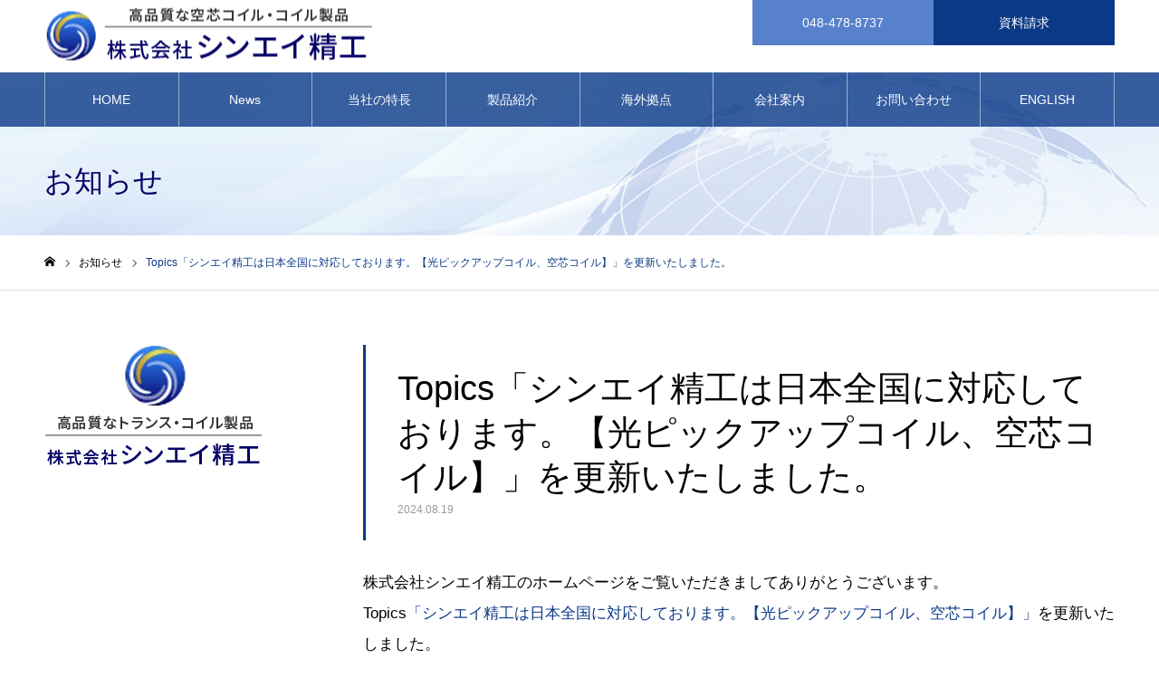

--- FILE ---
content_type: text/html; charset=UTF-8
request_url: https://www.shineiseiko.co.jp/news/topics%E3%80%8C%E3%82%B7%E3%83%B3%E3%82%A8%E3%82%A4%E7%B2%BE%E5%B7%A5%E3%81%AF%E6%97%A5%E6%9C%AC%E5%85%A8%E5%9B%BD%E3%81%AB%E5%AF%BE%E5%BF%9C%E3%81%97%E3%81%A6%E3%81%8A%E3%82%8A%E3%81%BE%E3%81%99/
body_size: 16899
content:
<!DOCTYPE html>
<html class="pc" dir="ltr" lang="ja" prefix="og: https://ogp.me/ns#">
<head>
<meta charset="UTF-8">
<!--[if IE]><meta http-equiv="X-UA-Compatible" content="IE=edge"><![endif]-->
<meta name="viewport" content="width=device-width">
<meta name="format-detection" content="telephone=no">
<meta name="description" content="株式会社シンエイ精工のホームページをご覧いただきましてありがとうございます。Topics「シンエイ精工は日本全国に対応しております。【光ピックアップコイル、空芯コイル】」を更新いたしました。是非ご覧ください。">
<link rel="pingback" href="https://www.shineiseiko.co.jp/xmlrpc.php">
<title>Topics「シンエイ精工は日本全国に対応しております。【光ピックアップコイル、空芯コイル】」を更新いたしました。 | 高品質な空芯コイル・コイル製品はシンエイ精工にお任せください</title>

		<!-- All in One SEO 4.9.3 - aioseo.com -->
	<meta name="description" content="高品質な空芯コイル・コイル製品の様々なご要望にお応えします。株式会社シンエイ精工は埼玉県新座市に本社を構え、日本・中国・ベトナム・タイなどアジアの生産拠点にて「空芯コイル」「空芯連コイル」「ボビン巻コイル」「FPCコイルAssy」「光ピックアップコイル」「VCMコイル」「リニアモーターAssy」「コア巻コイル」等のコイル製品の製造を行なっております。設計から製造まで長年培ってきた確かな技術で高品質かつ、コストパフォーマンスの高い製品をご提供いたします。" />
	<meta name="robots" content="max-image-preview:large" />
	<link rel="canonical" href="https://www.shineiseiko.co.jp/news/topics%e3%80%8c%e3%82%b7%e3%83%b3%e3%82%a8%e3%82%a4%e7%b2%be%e5%b7%a5%e3%81%af%e6%97%a5%e6%9c%ac%e5%85%a8%e5%9b%bd%e3%81%ab%e5%af%be%e5%bf%9c%e3%81%97%e3%81%a6%e3%81%8a%e3%82%8a%e3%81%be%e3%81%99/" />
	<meta name="generator" content="All in One SEO (AIOSEO) 4.9.3" />
		<meta property="og:locale" content="ja_JP" />
		<meta property="og:site_name" content="高品質な空芯コイル・コイル製品はシンエイ精工にお任せください | 高品質な空芯コイル・コイル製品の様々なご要望にお応えします。株式会社シンエイ精工は埼玉県新座市に本社を構え、日本・中国・ベトナム・タイなどアジアの生産拠点にて「空芯コイル」「空芯連コイル」「ボビン巻コイル」「FPCコイルAssy」「光ピックアップコイル」「VCMコイル」「リニアモーターAssy」「コア巻コイル」等のコイル製品の製造を行なっております。設計から製造まで長年培ってきた確かな技術で高品質かつ、コストパフォーマンスの高い製品をご提供いたします。" />
		<meta property="og:type" content="article" />
		<meta property="og:title" content="Topics「シンエイ精工は日本全国に対応しております。【光ピックアップコイル、空芯コイル】」を更新いたしました。 | 高品質な空芯コイル・コイル製品はシンエイ精工にお任せください" />
		<meta property="og:description" content="高品質な空芯コイル・コイル製品の様々なご要望にお応えします。株式会社シンエイ精工は埼玉県新座市に本社を構え、日本・中国・ベトナム・タイなどアジアの生産拠点にて「空芯コイル」「空芯連コイル」「ボビン巻コイル」「FPCコイルAssy」「光ピックアップコイル」「VCMコイル」「リニアモーターAssy」「コア巻コイル」等のコイル製品の製造を行なっております。設計から製造まで長年培ってきた確かな技術で高品質かつ、コストパフォーマンスの高い製品をご提供いたします。" />
		<meta property="og:url" content="https://www.shineiseiko.co.jp/news/topics%e3%80%8c%e3%82%b7%e3%83%b3%e3%82%a8%e3%82%a4%e7%b2%be%e5%b7%a5%e3%81%af%e6%97%a5%e6%9c%ac%e5%85%a8%e5%9b%bd%e3%81%ab%e5%af%be%e5%bf%9c%e3%81%97%e3%81%a6%e3%81%8a%e3%82%8a%e3%81%be%e3%81%99/" />
		<meta property="article:published_time" content="2024-08-19T02:13:45+00:00" />
		<meta property="article:modified_time" content="2024-08-19T04:44:12+00:00" />
		<meta name="twitter:card" content="summary_large_image" />
		<meta name="twitter:title" content="Topics「シンエイ精工は日本全国に対応しております。【光ピックアップコイル、空芯コイル】」を更新いたしました。 | 高品質な空芯コイル・コイル製品はシンエイ精工にお任せください" />
		<meta name="twitter:description" content="高品質な空芯コイル・コイル製品の様々なご要望にお応えします。株式会社シンエイ精工は埼玉県新座市に本社を構え、日本・中国・ベトナム・タイなどアジアの生産拠点にて「空芯コイル」「空芯連コイル」「ボビン巻コイル」「FPCコイルAssy」「光ピックアップコイル」「VCMコイル」「リニアモーターAssy」「コア巻コイル」等のコイル製品の製造を行なっております。設計から製造まで長年培ってきた確かな技術で高品質かつ、コストパフォーマンスの高い製品をご提供いたします。" />
		<script type="application/ld+json" class="aioseo-schema">
			{"@context":"https:\/\/schema.org","@graph":[{"@type":"BreadcrumbList","@id":"https:\/\/www.shineiseiko.co.jp\/news\/topics%e3%80%8c%e3%82%b7%e3%83%b3%e3%82%a8%e3%82%a4%e7%b2%be%e5%b7%a5%e3%81%af%e6%97%a5%e6%9c%ac%e5%85%a8%e5%9b%bd%e3%81%ab%e5%af%be%e5%bf%9c%e3%81%97%e3%81%a6%e3%81%8a%e3%82%8a%e3%81%be%e3%81%99\/#breadcrumblist","itemListElement":[{"@type":"ListItem","@id":"https:\/\/www.shineiseiko.co.jp#listItem","position":1,"name":"\u30db\u30fc\u30e0","item":"https:\/\/www.shineiseiko.co.jp","nextItem":{"@type":"ListItem","@id":"https:\/\/www.shineiseiko.co.jp\/news\/#listItem","name":"\u304a\u77e5\u3089\u305b"}},{"@type":"ListItem","@id":"https:\/\/www.shineiseiko.co.jp\/news\/#listItem","position":2,"name":"\u304a\u77e5\u3089\u305b","item":"https:\/\/www.shineiseiko.co.jp\/news\/","nextItem":{"@type":"ListItem","@id":"https:\/\/www.shineiseiko.co.jp\/news\/topics%e3%80%8c%e3%82%b7%e3%83%b3%e3%82%a8%e3%82%a4%e7%b2%be%e5%b7%a5%e3%81%af%e6%97%a5%e6%9c%ac%e5%85%a8%e5%9b%bd%e3%81%ab%e5%af%be%e5%bf%9c%e3%81%97%e3%81%a6%e3%81%8a%e3%82%8a%e3%81%be%e3%81%99\/#listItem","name":"Topics\u300c\u30b7\u30f3\u30a8\u30a4\u7cbe\u5de5\u306f\u65e5\u672c\u5168\u56fd\u306b\u5bfe\u5fdc\u3057\u3066\u304a\u308a\u307e\u3059\u3002\u3010\u5149\u30d4\u30c3\u30af\u30a2\u30c3\u30d7\u30b3\u30a4\u30eb\u3001\u7a7a\u82af\u30b3\u30a4\u30eb\u3011\u300d\u3092\u66f4\u65b0\u3044\u305f\u3057\u307e\u3057\u305f\u3002"},"previousItem":{"@type":"ListItem","@id":"https:\/\/www.shineiseiko.co.jp#listItem","name":"\u30db\u30fc\u30e0"}},{"@type":"ListItem","@id":"https:\/\/www.shineiseiko.co.jp\/news\/topics%e3%80%8c%e3%82%b7%e3%83%b3%e3%82%a8%e3%82%a4%e7%b2%be%e5%b7%a5%e3%81%af%e6%97%a5%e6%9c%ac%e5%85%a8%e5%9b%bd%e3%81%ab%e5%af%be%e5%bf%9c%e3%81%97%e3%81%a6%e3%81%8a%e3%82%8a%e3%81%be%e3%81%99\/#listItem","position":3,"name":"Topics\u300c\u30b7\u30f3\u30a8\u30a4\u7cbe\u5de5\u306f\u65e5\u672c\u5168\u56fd\u306b\u5bfe\u5fdc\u3057\u3066\u304a\u308a\u307e\u3059\u3002\u3010\u5149\u30d4\u30c3\u30af\u30a2\u30c3\u30d7\u30b3\u30a4\u30eb\u3001\u7a7a\u82af\u30b3\u30a4\u30eb\u3011\u300d\u3092\u66f4\u65b0\u3044\u305f\u3057\u307e\u3057\u305f\u3002","previousItem":{"@type":"ListItem","@id":"https:\/\/www.shineiseiko.co.jp\/news\/#listItem","name":"\u304a\u77e5\u3089\u305b"}}]},{"@type":"Organization","@id":"https:\/\/www.shineiseiko.co.jp\/#organization","name":"\u9ad8\u54c1\u8cea\u306a\u7a7a\u82af\u30b3\u30a4\u30eb\u30fb\u30b3\u30a4\u30eb\u88fd\u54c1\u306f\u30b7\u30f3\u30a8\u30a4\u7cbe\u5de5\u306b\u304a\u4efb\u305b\u304f\u3060\u3055\u3044","description":"\u9ad8\u54c1\u8cea\u306a\u7a7a\u82af\u30b3\u30a4\u30eb\u30fb\u30b3\u30a4\u30eb\u88fd\u54c1\u306e\u69d8\u3005\u306a\u3054\u8981\u671b\u306b\u304a\u5fdc\u3048\u3057\u307e\u3059\u3002\u682a\u5f0f\u4f1a\u793e\u30b7\u30f3\u30a8\u30a4\u7cbe\u5de5\u306f\u57fc\u7389\u770c\u65b0\u5ea7\u5e02\u306b\u672c\u793e\u3092\u69cb\u3048\u3001\u65e5\u672c\u30fb\u4e2d\u56fd\u30fb\u30d9\u30c8\u30ca\u30e0\u30fb\u30bf\u30a4\u306a\u3069\u30a2\u30b8\u30a2\u306e\u751f\u7523\u62e0\u70b9\u306b\u3066\u300c\u7a7a\u82af\u30b3\u30a4\u30eb\u300d\u300c\u7a7a\u82af\u9023\u30b3\u30a4\u30eb\u300d\u300c\u30dc\u30d3\u30f3\u5dfb\u30b3\u30a4\u30eb\u300d\u300cFPC\u30b3\u30a4\u30ebAssy\u300d\u300c\u5149\u30d4\u30c3\u30af\u30a2\u30c3\u30d7\u30b3\u30a4\u30eb\u300d\u300cVCM\u30b3\u30a4\u30eb\u300d\u300c\u30ea\u30cb\u30a2\u30e2\u30fc\u30bf\u30fcAssy\u300d\u300c\u30b3\u30a2\u5dfb\u30b3\u30a4\u30eb\u300d\u7b49\u306e\u30b3\u30a4\u30eb\u88fd\u54c1\u306e\u88fd\u9020\u3092\u884c\u306a\u3063\u3066\u304a\u308a\u307e\u3059\u3002\u8a2d\u8a08\u304b\u3089\u88fd\u9020\u307e\u3067\u9577\u5e74\u57f9\u3063\u3066\u304d\u305f\u78ba\u304b\u306a\u6280\u8853\u3067\u9ad8\u54c1\u8cea\u304b\u3064\u3001\u30b3\u30b9\u30c8\u30d1\u30d5\u30a9\u30fc\u30de\u30f3\u30b9\u306e\u9ad8\u3044\u88fd\u54c1\u3092\u3054\u63d0\u4f9b\u3044\u305f\u3057\u307e\u3059\u3002","url":"https:\/\/www.shineiseiko.co.jp\/"},{"@type":"WebPage","@id":"https:\/\/www.shineiseiko.co.jp\/news\/topics%e3%80%8c%e3%82%b7%e3%83%b3%e3%82%a8%e3%82%a4%e7%b2%be%e5%b7%a5%e3%81%af%e6%97%a5%e6%9c%ac%e5%85%a8%e5%9b%bd%e3%81%ab%e5%af%be%e5%bf%9c%e3%81%97%e3%81%a6%e3%81%8a%e3%82%8a%e3%81%be%e3%81%99\/#webpage","url":"https:\/\/www.shineiseiko.co.jp\/news\/topics%e3%80%8c%e3%82%b7%e3%83%b3%e3%82%a8%e3%82%a4%e7%b2%be%e5%b7%a5%e3%81%af%e6%97%a5%e6%9c%ac%e5%85%a8%e5%9b%bd%e3%81%ab%e5%af%be%e5%bf%9c%e3%81%97%e3%81%a6%e3%81%8a%e3%82%8a%e3%81%be%e3%81%99\/","name":"Topics\u300c\u30b7\u30f3\u30a8\u30a4\u7cbe\u5de5\u306f\u65e5\u672c\u5168\u56fd\u306b\u5bfe\u5fdc\u3057\u3066\u304a\u308a\u307e\u3059\u3002\u3010\u5149\u30d4\u30c3\u30af\u30a2\u30c3\u30d7\u30b3\u30a4\u30eb\u3001\u7a7a\u82af\u30b3\u30a4\u30eb\u3011\u300d\u3092\u66f4\u65b0\u3044\u305f\u3057\u307e\u3057\u305f\u3002 | \u9ad8\u54c1\u8cea\u306a\u7a7a\u82af\u30b3\u30a4\u30eb\u30fb\u30b3\u30a4\u30eb\u88fd\u54c1\u306f\u30b7\u30f3\u30a8\u30a4\u7cbe\u5de5\u306b\u304a\u4efb\u305b\u304f\u3060\u3055\u3044","description":"\u9ad8\u54c1\u8cea\u306a\u7a7a\u82af\u30b3\u30a4\u30eb\u30fb\u30b3\u30a4\u30eb\u88fd\u54c1\u306e\u69d8\u3005\u306a\u3054\u8981\u671b\u306b\u304a\u5fdc\u3048\u3057\u307e\u3059\u3002\u682a\u5f0f\u4f1a\u793e\u30b7\u30f3\u30a8\u30a4\u7cbe\u5de5\u306f\u57fc\u7389\u770c\u65b0\u5ea7\u5e02\u306b\u672c\u793e\u3092\u69cb\u3048\u3001\u65e5\u672c\u30fb\u4e2d\u56fd\u30fb\u30d9\u30c8\u30ca\u30e0\u30fb\u30bf\u30a4\u306a\u3069\u30a2\u30b8\u30a2\u306e\u751f\u7523\u62e0\u70b9\u306b\u3066\u300c\u7a7a\u82af\u30b3\u30a4\u30eb\u300d\u300c\u7a7a\u82af\u9023\u30b3\u30a4\u30eb\u300d\u300c\u30dc\u30d3\u30f3\u5dfb\u30b3\u30a4\u30eb\u300d\u300cFPC\u30b3\u30a4\u30ebAssy\u300d\u300c\u5149\u30d4\u30c3\u30af\u30a2\u30c3\u30d7\u30b3\u30a4\u30eb\u300d\u300cVCM\u30b3\u30a4\u30eb\u300d\u300c\u30ea\u30cb\u30a2\u30e2\u30fc\u30bf\u30fcAssy\u300d\u300c\u30b3\u30a2\u5dfb\u30b3\u30a4\u30eb\u300d\u7b49\u306e\u30b3\u30a4\u30eb\u88fd\u54c1\u306e\u88fd\u9020\u3092\u884c\u306a\u3063\u3066\u304a\u308a\u307e\u3059\u3002\u8a2d\u8a08\u304b\u3089\u88fd\u9020\u307e\u3067\u9577\u5e74\u57f9\u3063\u3066\u304d\u305f\u78ba\u304b\u306a\u6280\u8853\u3067\u9ad8\u54c1\u8cea\u304b\u3064\u3001\u30b3\u30b9\u30c8\u30d1\u30d5\u30a9\u30fc\u30de\u30f3\u30b9\u306e\u9ad8\u3044\u88fd\u54c1\u3092\u3054\u63d0\u4f9b\u3044\u305f\u3057\u307e\u3059\u3002","inLanguage":"ja","isPartOf":{"@id":"https:\/\/www.shineiseiko.co.jp\/#website"},"breadcrumb":{"@id":"https:\/\/www.shineiseiko.co.jp\/news\/topics%e3%80%8c%e3%82%b7%e3%83%b3%e3%82%a8%e3%82%a4%e7%b2%be%e5%b7%a5%e3%81%af%e6%97%a5%e6%9c%ac%e5%85%a8%e5%9b%bd%e3%81%ab%e5%af%be%e5%bf%9c%e3%81%97%e3%81%a6%e3%81%8a%e3%82%8a%e3%81%be%e3%81%99\/#breadcrumblist"},"datePublished":"2024-08-19T11:13:45+09:00","dateModified":"2024-08-19T13:44:12+09:00"},{"@type":"WebSite","@id":"https:\/\/www.shineiseiko.co.jp\/#website","url":"https:\/\/www.shineiseiko.co.jp\/","name":"\u9ad8\u54c1\u8cea\u306a\u7a7a\u82af\u30b3\u30a4\u30eb\u30fb\u30b3\u30a4\u30eb\u88fd\u54c1\u306f\u30b7\u30f3\u30a8\u30a4\u7cbe\u5de5\u306b\u304a\u4efb\u305b\u304f\u3060\u3055\u3044","description":"\u9ad8\u54c1\u8cea\u306a\u7a7a\u82af\u30b3\u30a4\u30eb\u30fb\u30b3\u30a4\u30eb\u88fd\u54c1\u306e\u69d8\u3005\u306a\u3054\u8981\u671b\u306b\u304a\u5fdc\u3048\u3057\u307e\u3059\u3002\u682a\u5f0f\u4f1a\u793e\u30b7\u30f3\u30a8\u30a4\u7cbe\u5de5\u306f\u57fc\u7389\u770c\u65b0\u5ea7\u5e02\u306b\u672c\u793e\u3092\u69cb\u3048\u3001\u65e5\u672c\u30fb\u4e2d\u56fd\u30fb\u30d9\u30c8\u30ca\u30e0\u30fb\u30bf\u30a4\u306a\u3069\u30a2\u30b8\u30a2\u306e\u751f\u7523\u62e0\u70b9\u306b\u3066\u300c\u7a7a\u82af\u30b3\u30a4\u30eb\u300d\u300c\u7a7a\u82af\u9023\u30b3\u30a4\u30eb\u300d\u300c\u30dc\u30d3\u30f3\u5dfb\u30b3\u30a4\u30eb\u300d\u300cFPC\u30b3\u30a4\u30ebAssy\u300d\u300c\u5149\u30d4\u30c3\u30af\u30a2\u30c3\u30d7\u30b3\u30a4\u30eb\u300d\u300cVCM\u30b3\u30a4\u30eb\u300d\u300c\u30ea\u30cb\u30a2\u30e2\u30fc\u30bf\u30fcAssy\u300d\u300c\u30b3\u30a2\u5dfb\u30b3\u30a4\u30eb\u300d\u7b49\u306e\u30b3\u30a4\u30eb\u88fd\u54c1\u306e\u88fd\u9020\u3092\u884c\u306a\u3063\u3066\u304a\u308a\u307e\u3059\u3002\u8a2d\u8a08\u304b\u3089\u88fd\u9020\u307e\u3067\u9577\u5e74\u57f9\u3063\u3066\u304d\u305f\u78ba\u304b\u306a\u6280\u8853\u3067\u9ad8\u54c1\u8cea\u304b\u3064\u3001\u30b3\u30b9\u30c8\u30d1\u30d5\u30a9\u30fc\u30de\u30f3\u30b9\u306e\u9ad8\u3044\u88fd\u54c1\u3092\u3054\u63d0\u4f9b\u3044\u305f\u3057\u307e\u3059\u3002","inLanguage":"ja","publisher":{"@id":"https:\/\/www.shineiseiko.co.jp\/#organization"}}]}
		</script>
		<!-- All in One SEO -->

<link rel='dns-prefetch' href='//challenges.cloudflare.com' />
<link rel='dns-prefetch' href='//www.googletagmanager.com' />
<link rel='dns-prefetch' href='//maxcdn.bootstrapcdn.com' />
<link rel="alternate" type="application/rss+xml" title="高品質な空芯コイル・コイル製品はシンエイ精工にお任せください &raquo; フィード" href="https://www.shineiseiko.co.jp/feed/" />
<link rel="alternate" type="application/rss+xml" title="高品質な空芯コイル・コイル製品はシンエイ精工にお任せください &raquo; コメントフィード" href="https://www.shineiseiko.co.jp/comments/feed/" />
<link rel="alternate" title="oEmbed (JSON)" type="application/json+oembed" href="https://www.shineiseiko.co.jp/wp-json/oembed/1.0/embed?url=https%3A%2F%2Fwww.shineiseiko.co.jp%2Fnews%2Ftopics%25e3%2580%258c%25e3%2582%25b7%25e3%2583%25b3%25e3%2582%25a8%25e3%2582%25a4%25e7%25b2%25be%25e5%25b7%25a5%25e3%2581%25af%25e6%2597%25a5%25e6%259c%25ac%25e5%2585%25a8%25e5%259b%25bd%25e3%2581%25ab%25e5%25af%25be%25e5%25bf%259c%25e3%2581%2597%25e3%2581%25a6%25e3%2581%258a%25e3%2582%258a%25e3%2581%25be%25e3%2581%2599%2F" />
<link rel="alternate" title="oEmbed (XML)" type="text/xml+oembed" href="https://www.shineiseiko.co.jp/wp-json/oembed/1.0/embed?url=https%3A%2F%2Fwww.shineiseiko.co.jp%2Fnews%2Ftopics%25e3%2580%258c%25e3%2582%25b7%25e3%2583%25b3%25e3%2582%25a8%25e3%2582%25a4%25e7%25b2%25be%25e5%25b7%25a5%25e3%2581%25af%25e6%2597%25a5%25e6%259c%25ac%25e5%2585%25a8%25e5%259b%25bd%25e3%2581%25ab%25e5%25af%25be%25e5%25bf%259c%25e3%2581%2597%25e3%2581%25a6%25e3%2581%258a%25e3%2582%258a%25e3%2581%25be%25e3%2581%2599%2F&#038;format=xml" />
<style id='wp-img-auto-sizes-contain-inline-css' type='text/css'>
img:is([sizes=auto i],[sizes^="auto," i]){contain-intrinsic-size:3000px 1500px}
/*# sourceURL=wp-img-auto-sizes-contain-inline-css */
</style>
<link rel='stylesheet' id='style-css' href='https://www.shineiseiko.co.jp/wp-content/themes/noel_tcd072/style.css?ver=1.6.2' type='text/css' media='all' />
<style id='wp-emoji-styles-inline-css' type='text/css'>

	img.wp-smiley, img.emoji {
		display: inline !important;
		border: none !important;
		box-shadow: none !important;
		height: 1em !important;
		width: 1em !important;
		margin: 0 0.07em !important;
		vertical-align: -0.1em !important;
		background: none !important;
		padding: 0 !important;
	}
/*# sourceURL=wp-emoji-styles-inline-css */
</style>
<style id='wp-block-library-inline-css' type='text/css'>
:root{--wp-block-synced-color:#7a00df;--wp-block-synced-color--rgb:122,0,223;--wp-bound-block-color:var(--wp-block-synced-color);--wp-editor-canvas-background:#ddd;--wp-admin-theme-color:#007cba;--wp-admin-theme-color--rgb:0,124,186;--wp-admin-theme-color-darker-10:#006ba1;--wp-admin-theme-color-darker-10--rgb:0,107,160.5;--wp-admin-theme-color-darker-20:#005a87;--wp-admin-theme-color-darker-20--rgb:0,90,135;--wp-admin-border-width-focus:2px}@media (min-resolution:192dpi){:root{--wp-admin-border-width-focus:1.5px}}.wp-element-button{cursor:pointer}:root .has-very-light-gray-background-color{background-color:#eee}:root .has-very-dark-gray-background-color{background-color:#313131}:root .has-very-light-gray-color{color:#eee}:root .has-very-dark-gray-color{color:#313131}:root .has-vivid-green-cyan-to-vivid-cyan-blue-gradient-background{background:linear-gradient(135deg,#00d084,#0693e3)}:root .has-purple-crush-gradient-background{background:linear-gradient(135deg,#34e2e4,#4721fb 50%,#ab1dfe)}:root .has-hazy-dawn-gradient-background{background:linear-gradient(135deg,#faaca8,#dad0ec)}:root .has-subdued-olive-gradient-background{background:linear-gradient(135deg,#fafae1,#67a671)}:root .has-atomic-cream-gradient-background{background:linear-gradient(135deg,#fdd79a,#004a59)}:root .has-nightshade-gradient-background{background:linear-gradient(135deg,#330968,#31cdcf)}:root .has-midnight-gradient-background{background:linear-gradient(135deg,#020381,#2874fc)}:root{--wp--preset--font-size--normal:16px;--wp--preset--font-size--huge:42px}.has-regular-font-size{font-size:1em}.has-larger-font-size{font-size:2.625em}.has-normal-font-size{font-size:var(--wp--preset--font-size--normal)}.has-huge-font-size{font-size:var(--wp--preset--font-size--huge)}.has-text-align-center{text-align:center}.has-text-align-left{text-align:left}.has-text-align-right{text-align:right}.has-fit-text{white-space:nowrap!important}#end-resizable-editor-section{display:none}.aligncenter{clear:both}.items-justified-left{justify-content:flex-start}.items-justified-center{justify-content:center}.items-justified-right{justify-content:flex-end}.items-justified-space-between{justify-content:space-between}.screen-reader-text{border:0;clip-path:inset(50%);height:1px;margin:-1px;overflow:hidden;padding:0;position:absolute;width:1px;word-wrap:normal!important}.screen-reader-text:focus{background-color:#ddd;clip-path:none;color:#444;display:block;font-size:1em;height:auto;left:5px;line-height:normal;padding:15px 23px 14px;text-decoration:none;top:5px;width:auto;z-index:100000}html :where(.has-border-color){border-style:solid}html :where([style*=border-top-color]){border-top-style:solid}html :where([style*=border-right-color]){border-right-style:solid}html :where([style*=border-bottom-color]){border-bottom-style:solid}html :where([style*=border-left-color]){border-left-style:solid}html :where([style*=border-width]){border-style:solid}html :where([style*=border-top-width]){border-top-style:solid}html :where([style*=border-right-width]){border-right-style:solid}html :where([style*=border-bottom-width]){border-bottom-style:solid}html :where([style*=border-left-width]){border-left-style:solid}html :where(img[class*=wp-image-]){height:auto;max-width:100%}:where(figure){margin:0 0 1em}html :where(.is-position-sticky){--wp-admin--admin-bar--position-offset:var(--wp-admin--admin-bar--height,0px)}@media screen and (max-width:600px){html :where(.is-position-sticky){--wp-admin--admin-bar--position-offset:0px}}

/*# sourceURL=wp-block-library-inline-css */
</style><style id='global-styles-inline-css' type='text/css'>
:root{--wp--preset--aspect-ratio--square: 1;--wp--preset--aspect-ratio--4-3: 4/3;--wp--preset--aspect-ratio--3-4: 3/4;--wp--preset--aspect-ratio--3-2: 3/2;--wp--preset--aspect-ratio--2-3: 2/3;--wp--preset--aspect-ratio--16-9: 16/9;--wp--preset--aspect-ratio--9-16: 9/16;--wp--preset--color--black: #000000;--wp--preset--color--cyan-bluish-gray: #abb8c3;--wp--preset--color--white: #ffffff;--wp--preset--color--pale-pink: #f78da7;--wp--preset--color--vivid-red: #cf2e2e;--wp--preset--color--luminous-vivid-orange: #ff6900;--wp--preset--color--luminous-vivid-amber: #fcb900;--wp--preset--color--light-green-cyan: #7bdcb5;--wp--preset--color--vivid-green-cyan: #00d084;--wp--preset--color--pale-cyan-blue: #8ed1fc;--wp--preset--color--vivid-cyan-blue: #0693e3;--wp--preset--color--vivid-purple: #9b51e0;--wp--preset--gradient--vivid-cyan-blue-to-vivid-purple: linear-gradient(135deg,rgb(6,147,227) 0%,rgb(155,81,224) 100%);--wp--preset--gradient--light-green-cyan-to-vivid-green-cyan: linear-gradient(135deg,rgb(122,220,180) 0%,rgb(0,208,130) 100%);--wp--preset--gradient--luminous-vivid-amber-to-luminous-vivid-orange: linear-gradient(135deg,rgb(252,185,0) 0%,rgb(255,105,0) 100%);--wp--preset--gradient--luminous-vivid-orange-to-vivid-red: linear-gradient(135deg,rgb(255,105,0) 0%,rgb(207,46,46) 100%);--wp--preset--gradient--very-light-gray-to-cyan-bluish-gray: linear-gradient(135deg,rgb(238,238,238) 0%,rgb(169,184,195) 100%);--wp--preset--gradient--cool-to-warm-spectrum: linear-gradient(135deg,rgb(74,234,220) 0%,rgb(151,120,209) 20%,rgb(207,42,186) 40%,rgb(238,44,130) 60%,rgb(251,105,98) 80%,rgb(254,248,76) 100%);--wp--preset--gradient--blush-light-purple: linear-gradient(135deg,rgb(255,206,236) 0%,rgb(152,150,240) 100%);--wp--preset--gradient--blush-bordeaux: linear-gradient(135deg,rgb(254,205,165) 0%,rgb(254,45,45) 50%,rgb(107,0,62) 100%);--wp--preset--gradient--luminous-dusk: linear-gradient(135deg,rgb(255,203,112) 0%,rgb(199,81,192) 50%,rgb(65,88,208) 100%);--wp--preset--gradient--pale-ocean: linear-gradient(135deg,rgb(255,245,203) 0%,rgb(182,227,212) 50%,rgb(51,167,181) 100%);--wp--preset--gradient--electric-grass: linear-gradient(135deg,rgb(202,248,128) 0%,rgb(113,206,126) 100%);--wp--preset--gradient--midnight: linear-gradient(135deg,rgb(2,3,129) 0%,rgb(40,116,252) 100%);--wp--preset--font-size--small: 13px;--wp--preset--font-size--medium: 20px;--wp--preset--font-size--large: 36px;--wp--preset--font-size--x-large: 42px;--wp--preset--spacing--20: 0.44rem;--wp--preset--spacing--30: 0.67rem;--wp--preset--spacing--40: 1rem;--wp--preset--spacing--50: 1.5rem;--wp--preset--spacing--60: 2.25rem;--wp--preset--spacing--70: 3.38rem;--wp--preset--spacing--80: 5.06rem;--wp--preset--shadow--natural: 6px 6px 9px rgba(0, 0, 0, 0.2);--wp--preset--shadow--deep: 12px 12px 50px rgba(0, 0, 0, 0.4);--wp--preset--shadow--sharp: 6px 6px 0px rgba(0, 0, 0, 0.2);--wp--preset--shadow--outlined: 6px 6px 0px -3px rgb(255, 255, 255), 6px 6px rgb(0, 0, 0);--wp--preset--shadow--crisp: 6px 6px 0px rgb(0, 0, 0);}:where(.is-layout-flex){gap: 0.5em;}:where(.is-layout-grid){gap: 0.5em;}body .is-layout-flex{display: flex;}.is-layout-flex{flex-wrap: wrap;align-items: center;}.is-layout-flex > :is(*, div){margin: 0;}body .is-layout-grid{display: grid;}.is-layout-grid > :is(*, div){margin: 0;}:where(.wp-block-columns.is-layout-flex){gap: 2em;}:where(.wp-block-columns.is-layout-grid){gap: 2em;}:where(.wp-block-post-template.is-layout-flex){gap: 1.25em;}:where(.wp-block-post-template.is-layout-grid){gap: 1.25em;}.has-black-color{color: var(--wp--preset--color--black) !important;}.has-cyan-bluish-gray-color{color: var(--wp--preset--color--cyan-bluish-gray) !important;}.has-white-color{color: var(--wp--preset--color--white) !important;}.has-pale-pink-color{color: var(--wp--preset--color--pale-pink) !important;}.has-vivid-red-color{color: var(--wp--preset--color--vivid-red) !important;}.has-luminous-vivid-orange-color{color: var(--wp--preset--color--luminous-vivid-orange) !important;}.has-luminous-vivid-amber-color{color: var(--wp--preset--color--luminous-vivid-amber) !important;}.has-light-green-cyan-color{color: var(--wp--preset--color--light-green-cyan) !important;}.has-vivid-green-cyan-color{color: var(--wp--preset--color--vivid-green-cyan) !important;}.has-pale-cyan-blue-color{color: var(--wp--preset--color--pale-cyan-blue) !important;}.has-vivid-cyan-blue-color{color: var(--wp--preset--color--vivid-cyan-blue) !important;}.has-vivid-purple-color{color: var(--wp--preset--color--vivid-purple) !important;}.has-black-background-color{background-color: var(--wp--preset--color--black) !important;}.has-cyan-bluish-gray-background-color{background-color: var(--wp--preset--color--cyan-bluish-gray) !important;}.has-white-background-color{background-color: var(--wp--preset--color--white) !important;}.has-pale-pink-background-color{background-color: var(--wp--preset--color--pale-pink) !important;}.has-vivid-red-background-color{background-color: var(--wp--preset--color--vivid-red) !important;}.has-luminous-vivid-orange-background-color{background-color: var(--wp--preset--color--luminous-vivid-orange) !important;}.has-luminous-vivid-amber-background-color{background-color: var(--wp--preset--color--luminous-vivid-amber) !important;}.has-light-green-cyan-background-color{background-color: var(--wp--preset--color--light-green-cyan) !important;}.has-vivid-green-cyan-background-color{background-color: var(--wp--preset--color--vivid-green-cyan) !important;}.has-pale-cyan-blue-background-color{background-color: var(--wp--preset--color--pale-cyan-blue) !important;}.has-vivid-cyan-blue-background-color{background-color: var(--wp--preset--color--vivid-cyan-blue) !important;}.has-vivid-purple-background-color{background-color: var(--wp--preset--color--vivid-purple) !important;}.has-black-border-color{border-color: var(--wp--preset--color--black) !important;}.has-cyan-bluish-gray-border-color{border-color: var(--wp--preset--color--cyan-bluish-gray) !important;}.has-white-border-color{border-color: var(--wp--preset--color--white) !important;}.has-pale-pink-border-color{border-color: var(--wp--preset--color--pale-pink) !important;}.has-vivid-red-border-color{border-color: var(--wp--preset--color--vivid-red) !important;}.has-luminous-vivid-orange-border-color{border-color: var(--wp--preset--color--luminous-vivid-orange) !important;}.has-luminous-vivid-amber-border-color{border-color: var(--wp--preset--color--luminous-vivid-amber) !important;}.has-light-green-cyan-border-color{border-color: var(--wp--preset--color--light-green-cyan) !important;}.has-vivid-green-cyan-border-color{border-color: var(--wp--preset--color--vivid-green-cyan) !important;}.has-pale-cyan-blue-border-color{border-color: var(--wp--preset--color--pale-cyan-blue) !important;}.has-vivid-cyan-blue-border-color{border-color: var(--wp--preset--color--vivid-cyan-blue) !important;}.has-vivid-purple-border-color{border-color: var(--wp--preset--color--vivid-purple) !important;}.has-vivid-cyan-blue-to-vivid-purple-gradient-background{background: var(--wp--preset--gradient--vivid-cyan-blue-to-vivid-purple) !important;}.has-light-green-cyan-to-vivid-green-cyan-gradient-background{background: var(--wp--preset--gradient--light-green-cyan-to-vivid-green-cyan) !important;}.has-luminous-vivid-amber-to-luminous-vivid-orange-gradient-background{background: var(--wp--preset--gradient--luminous-vivid-amber-to-luminous-vivid-orange) !important;}.has-luminous-vivid-orange-to-vivid-red-gradient-background{background: var(--wp--preset--gradient--luminous-vivid-orange-to-vivid-red) !important;}.has-very-light-gray-to-cyan-bluish-gray-gradient-background{background: var(--wp--preset--gradient--very-light-gray-to-cyan-bluish-gray) !important;}.has-cool-to-warm-spectrum-gradient-background{background: var(--wp--preset--gradient--cool-to-warm-spectrum) !important;}.has-blush-light-purple-gradient-background{background: var(--wp--preset--gradient--blush-light-purple) !important;}.has-blush-bordeaux-gradient-background{background: var(--wp--preset--gradient--blush-bordeaux) !important;}.has-luminous-dusk-gradient-background{background: var(--wp--preset--gradient--luminous-dusk) !important;}.has-pale-ocean-gradient-background{background: var(--wp--preset--gradient--pale-ocean) !important;}.has-electric-grass-gradient-background{background: var(--wp--preset--gradient--electric-grass) !important;}.has-midnight-gradient-background{background: var(--wp--preset--gradient--midnight) !important;}.has-small-font-size{font-size: var(--wp--preset--font-size--small) !important;}.has-medium-font-size{font-size: var(--wp--preset--font-size--medium) !important;}.has-large-font-size{font-size: var(--wp--preset--font-size--large) !important;}.has-x-large-font-size{font-size: var(--wp--preset--font-size--x-large) !important;}
/*# sourceURL=global-styles-inline-css */
</style>

<style id='classic-theme-styles-inline-css' type='text/css'>
/*! This file is auto-generated */
.wp-block-button__link{color:#fff;background-color:#32373c;border-radius:9999px;box-shadow:none;text-decoration:none;padding:calc(.667em + 2px) calc(1.333em + 2px);font-size:1.125em}.wp-block-file__button{background:#32373c;color:#fff;text-decoration:none}
/*# sourceURL=/wp-includes/css/classic-themes.min.css */
</style>
<link rel='stylesheet' id='contact-form-7-css' href='https://www.shineiseiko.co.jp/wp-content/plugins/contact-form-7/includes/css/styles.css?ver=6.1.4' type='text/css' media='all' />
<link rel='stylesheet' id='tz-load-font-awesome-css' href='https://maxcdn.bootstrapcdn.com/font-awesome/4.7.0/css/font-awesome.min.css?ver=6.9' type='text/css' media='all' />
<script type="text/javascript" src="https://www.shineiseiko.co.jp/wp-includes/js/jquery/jquery.min.js?ver=3.7.1" id="jquery-core-js"></script>
<script type="text/javascript" src="https://www.shineiseiko.co.jp/wp-includes/js/jquery/jquery-migrate.min.js?ver=3.4.1" id="jquery-migrate-js"></script>

<!-- Site Kit によって追加された Google タグ（gtag.js）スニペット -->
<!-- Google アナリティクス スニペット (Site Kit が追加) -->
<script type="text/javascript" src="https://www.googletagmanager.com/gtag/js?id=G-6DZ012X5W5" id="google_gtagjs-js" async></script>
<script type="text/javascript" id="google_gtagjs-js-after">
/* <![CDATA[ */
window.dataLayer = window.dataLayer || [];function gtag(){dataLayer.push(arguments);}
gtag("set","linker",{"domains":["www.shineiseiko.co.jp"]});
gtag("js", new Date());
gtag("set", "developer_id.dZTNiMT", true);
gtag("config", "G-6DZ012X5W5");
//# sourceURL=google_gtagjs-js-after
/* ]]> */
</script>
<link rel="https://api.w.org/" href="https://www.shineiseiko.co.jp/wp-json/" /><link rel='shortlink' href='https://www.shineiseiko.co.jp/?p=357' />
<meta name="generator" content="Site Kit by Google 1.170.0" /><style>.stt-icon {height: 60px;width: 60px;line-height: 60px;text-align: center;cursor: pointer;background-color: #5681cb!important;border-radius: 40px;color: #ffffff!important;}.stt-icon:hover {background-color: #040166!important;color: #ffffff!important;}#tipu_wrapper {right: 0%;}#tipu_wrapper { margin: 10px; max-width: 180px; max-height: 175px; position: fixed; bottom: 0%; z-index: 99999; display: block; } #stt_container { display: none; } #smoothup { display: none; }</style>
<link rel="stylesheet" href="https://www.shineiseiko.co.jp/wp-content/themes/noel_tcd072/css/design-plus.css?ver=1.6.2">
<link rel="stylesheet" href="https://www.shineiseiko.co.jp/wp-content/themes/noel_tcd072/css/sns-botton.css?ver=1.6.2">
<link rel="stylesheet" media="screen and (max-width:1250px)" href="https://www.shineiseiko.co.jp/wp-content/themes/noel_tcd072/css/responsive.css?ver=1.6.2">
<link rel="stylesheet" media="screen and (max-width:1250px)" href="https://www.shineiseiko.co.jp/wp-content/themes/noel_tcd072/css/footer-bar.css?ver=1.6.2">

<script src="https://www.shineiseiko.co.jp/wp-content/themes/noel_tcd072/js/jquery.easing.1.4.js?ver=1.6.2"></script>
<script src="https://www.shineiseiko.co.jp/wp-content/themes/noel_tcd072/js/jscript.js?ver=1.6.2"></script>
<script src="https://www.shineiseiko.co.jp/wp-content/themes/noel_tcd072/js/comment.js?ver=1.6.2"></script>


<link rel="stylesheet" href="https://www.shineiseiko.co.jp/wp-content/themes/noel_tcd072/js/perfect-scrollbar.css?ver=1.6.2">
<script src="https://www.shineiseiko.co.jp/wp-content/themes/noel_tcd072/js/perfect-scrollbar.min.js?ver=1.6.2"></script>

<script src="https://www.shineiseiko.co.jp/wp-content/themes/noel_tcd072/js/jquery.cookie.js?ver=1.6.2"></script>

<script src="https://www.shineiseiko.co.jp/wp-content/themes/noel_tcd072/js/header_fix.js?ver=1.6.2"></script>
<script src="https://www.shineiseiko.co.jp/wp-content/themes/noel_tcd072/js/header_fix_mobile.js?ver=1.6.2"></script>

<style type="text/css">

body, input, textarea { font-family: Arial, "Hiragino Kaku Gothic ProN", "ヒラギノ角ゴ ProN W3", "メイリオ", Meiryo, sans-serif; }

.rich_font, .p-vertical { font-family: Arial, "Hiragino Kaku Gothic ProN", "ヒラギノ角ゴ ProN W3", "メイリオ", Meiryo, sans-serif; }

.rich_font_type1 { font-family: Arial, "Hiragino Kaku Gothic ProN", "ヒラギノ角ゴ ProN W3", "メイリオ", Meiryo, sans-serif; }
.rich_font_type2 { font-family: "Hiragino Sans", "ヒラギノ角ゴ ProN", "Hiragino Kaku Gothic ProN", "游ゴシック", YuGothic, "メイリオ", Meiryo, sans-serif; font-weight:500; }
.rich_font_type3 { font-family: "Times New Roman" , "游明朝" , "Yu Mincho" , "游明朝体" , "YuMincho" , "ヒラギノ明朝 Pro W3" , "Hiragino Mincho Pro" , "HiraMinProN-W3" , "HGS明朝E" , "ＭＳ Ｐ明朝" , "MS PMincho" , serif; font-weight:500; }

.post_content, #next_prev_post { font-family: Arial, "Hiragino Kaku Gothic ProN", "ヒラギノ角ゴ ProN W3", "メイリオ", Meiryo, sans-serif; }

.home #header_top { background:rgba(255,255,255,1); }
#header_top { background:rgba(255,255,255,1); }
#header_logo a { color:#0b3987; }
.pc #global_menu { background:rgba(11,57,135,0.8); }
.pc #global_menu > ul { border-left:1px solid rgba(255,255,255,0.5); }
.pc #global_menu > ul > li { border-right:1px solid rgba(255,255,255,0.5); }
.pc #global_menu > ul > li > a, .pc #global_menu ul ul li.menu-item-has-children > a:before { color:#ffffff; }
.pc #global_menu > ul > li > a:after { background:#5781cb; }
.pc #global_menu ul ul a { color:#ffffff; background:#000000; }
.pc #global_menu ul ul a:hover { background:#5781cb; }
.pc .header_fix #global_menu { background:rgba(11,57,135,0.8); }
.pc .header_fix #global_menu > ul { border-left:1px solid rgba(255,255,255,0.5); }
.pc .header_fix #global_menu > ul > li { border-right:1px solid rgba(255,255,255,0.5); }
.mobile #mobile_menu { background:#0b3987; }
.mobile #global_menu a { color:#ffffff; background:#0b3987; border-bottom:1px solid #ffffff; }
.mobile #global_menu li li a { background:#222222; }
.mobile #global_menu a:hover, #mobile_menu .close_button:hover, #mobile_menu #global_menu .child_menu_button:hover { color:#ffffff; background:#5781cb; }
.megamenu_clinic_list1 { border-color:#dddddd; background:#ffffff; }
.megamenu_clinic_list1 a { background:#ffffff; }
.megamenu_clinic_list1 ol, .megamenu_clinic_list1 li { border-color:#dddddd; }
.megamenu_clinic_list1 .title { color:#ff4b54; }
.megamenu_clinic_list2 { border-color:#dddddd; background:#ffffff; }
.megamenu_clinic_list2 a { background:#ffffff; }
.megamenu_clinic_list2_inner, .megamenu_clinic_list2 ol, .megamenu_clinic_list2 li { border-color:#dddddd; }
.megamenu_clinic_list2 .headline, .megamenu_clinic_list2 .title { color:#ff4b54; }
.megamenu_clinic_list2 .link_button a { color:#FFFFFF; background:#222222; }
.megamenu_clinic_list2 .link_button a:hover { color:#FFFFFF; background:#f45963; }
.megamenu_campaign_list { background:#f4f4f5; }
.megamenu_campaign_list .post_list_area, .megamenu_campaign_list .menu_area a:hover, .megamenu_campaign_list .menu_area li.active a { background:#ffffff; }
.megamenu_campaign_list .menu_area a { background:#ff474f; }
.megamenu_campaign_list .menu_area a:hover, .megamenu_campaign_list .menu_area li.active a { color:#ff474f; }
.pc .header_fix #header_top { background:rgba(255,255,255,0.8); }
.header_fix #header_logo a { color:#0b3987 !important; }
#header_button .button1 a, #footer_button .button1 a { color:#FFFFFF; background:#5781cb; }
#header_button .button1 a:hover, #footer_button .button1 a:hover { color:#FFFFFF; background:#000000; }
#header_button .button2 a, #footer_button .button2 a { color:#FFFFFF; background:#0b3987; }
#header_button .button2 a:hover, #footer_button .button2 a:hover { color:#FFFFFF; background:#000000; }
#footer_info_content1 .button a { color:#FFFFFF; background:#0b3987; }
#footer_info_content1 .button a:hover { color:#FFFFFF; background:#5781cb; }
#footer_info_content2 .button a { color:#FFFFFF; background:#0b3987; }
#footer_info_content2 .button a:hover { color:#FFFFFF; background:#5781cb; }
#footer_banner .title { color:#000000; font-size:20px; }
#footer_menu_area, #footer_menu_area a, #footer_menu .footer_headline a:before { color:#000000; }
#footer_menu_area .footer_headline a { color:#f95660; }
#footer_menu_area a:hover, #footer_menu .footer_headline a:hover:before { color:#f95660; }
#footer_bottom, #footer_bottom a { color:#FFFFFF; }
@media screen and (max-width:950px) {
  #footer_banner .title { font-size:16px; }
}
body.single #main_col { font-size:16px; }
#page_header_catch .title { font-size:32px; color:#040166; }
#post_title_area .title { font-size:38px; }
#recent_news .headline { font-size:20px; color:#0b3987; }
@media screen and (max-width:950px) {
  body.single #main_col { font-size:13px; }
  #page_header_catch .title { font-size:20px; }
  #post_title_area .title { font-size:20px; }
  #recent_news .headline { font-size:16px; }
}

.author_profile a.avatar img, .animate_image img, .animate_background .image {
  width:100%; height:auto;
  -webkit-transition: transform  0.75s ease;
  transition: transform  0.75s ease;
}
.author_profile a.avatar:hover img, .animate_image:hover img, .animate_background:hover .image, #index_staff_slider a:hover img {
  -webkit-transform: scale(1.2);
  transform: scale(1.2);
}




a { color:#000; }

#bread_crumb li.last span, #comment_headline, .tcd_category_list a:hover, .tcd_category_list .child_menu_button:hover, .side_headline, #faq_category li a:hover, #faq_category li.active a, #archive_service .bottom_area .sub_category li a:hover,
  #side_service_category_list a:hover, #side_service_category_list li.active > a, #side_faq_category_list a:hover, #side_faq_category_list li.active a, #side_staff_list a:hover, #side_staff_list li.active a, .cf_data_list li a:hover,
    #side_campaign_category_list a:hover, #side_campaign_category_list li.active a, #side_clinic_list a:hover, #side_clinic_list li.active a
{ color: #0b3987; }

#page_header .tab, #return_top a, #comment_tab li a:hover, #comment_tab li.active a, #comment_header #comment_closed p, #submit_comment:hover, #cancel_comment_reply a:hover, #p_readmore .button:hover,
  #wp-calendar td a:hover, #post_pagination p, #post_pagination a:hover, .page_navi span.current, .page_navi a:hover, .c-pw__btn:hover
{ background-color: #0b3987; }

#guest_info input:focus, #comment_textarea textarea:focus, .c-pw__box-input:focus
{ border-color: #0b3987; }

#comment_tab li.active a:after, #comment_header #comment_closed p:after
{ border-color:#0b3987 transparent transparent transparent; }


#header_logo a:hover, #footer a:hover, .cardlink_title a:hover, #menu_button:hover:before, #header_logo a:hover, #related_post .item a:hover, .comment a:hover, .comment_form_wrapper a:hover, #next_prev_post a:hover,
  #bread_crumb a:hover, #bread_crumb li.home a:hover:after, .author_profile a:hover, .author_profile .author_link li a:hover:before, #post_meta_bottom a:hover, #next_prev_post a:hover:before,
    #recent_news a.link:hover, #recent_news .link:hover:after, #recent_news li a:hover .title, #searchform .submit_button:hover:before, .styled_post_list1 a:hover .title_area, .styled_post_list1 a:hover .date, .p-dropdown__title:hover:after, .p-dropdown__list li a:hover
{ color: #5781cb; }
.post_content a { color: #0b3987; }
.post_content a:hover { color:#888888; }
#return_top a:hover { background-color: #5781cb; }
.frost_bg:before { background:rgba(255,255,255,0.4); }
.blur_image img { filter:blur(10px); }
#site_wrap { display:none; }
#site_loader_overlay {
  background:#ffffff;
  opacity: 1;
  position: fixed;
  top: 0px;
  left: 0px;
  width: 100%;
  height: 100%;
  width: 100vw;
  height: 100vh;
  z-index: 99999;
}
#site_loader_animation {
  width: 48px;
  height: 48px;
  font-size: 10px;
  text-indent: -9999em;
  position: fixed;
  top: 0;
  left: 0;
	right: 0;
	bottom: 0;
	margin: auto;
  border: 3px solid rgba(11,57,135,0.2);
  border-top-color: #0b3987;
  border-radius: 50%;
  -webkit-animation: loading-circle 1.1s infinite linear;
  animation: loading-circle 1.1s infinite linear;
}
@-webkit-keyframes loading-circle {
  0% { -webkit-transform: rotate(0deg); transform: rotate(0deg); }
  100% { -webkit-transform: rotate(360deg); transform: rotate(360deg); }
}
@media only screen and (max-width: 767px) {
	#site_loader_animation { width: 30px; height: 30px; }
}
@keyframes loading-circle {
  0% { -webkit-transform: rotate(0deg); transform: rotate(0deg); }
  100% { -webkit-transform: rotate(360deg); transform: rotate(360deg); }
}


/*------------------------------------------------------------
必須項目
------------------------------------------------------------*/

/*サイドコンテンツの非表示*/
@media screen and (max-width: 950px){
#side_col { display: none; }
}

/*スマホ用メニュー画像の設定*/
@media screen and (max-width: 1250px) {
        #menu_button:before {
                content: url("https://www.shineiseiko.co.jp/wp-content/uploads/2021/06/shineiseiko-sp-menu.png");
                top: 10px !important;
                width: 50px;
                height: 50px;
        }
}

/*TOPへ戻るボタンの設定*/
@media screen and (max-width: 768px){
#return_top { display: none; }
.stt-icon { margin-bottom: 50px; }
}
@media screen and (min-width: 769px){
.stt-icon { display: none; }
}

/*------------------------------------------------------------
文字サイズに関する指定
------------------------------------------------------------*/
/*下層文字サイズ*/
.post_content p,
.post_content td, 
.post_content th,
.post_content li {
    font-size: 17px;
    line-height: 2;
    //margin: 0 0 1em 0;
    }

/*フッター文字サイズ*/
#footer_company .desc,
.footer_info_content .desc {
    font-size: 16px  !important;
}

/*SU サービスのタイトルサイズ設定*/
.su-service-title {
    font-size: 1.5em !important;
    line-height: 1.4em  !important;
}
.su-service {
    margin: 0 0 1.1em  !important;
}

/*h見出しの配色設定*/
.style2a,
.style4a
    {
    border-color: #040166;
    }
.style5a {
    border: none;
    background: #e1e7ff;
}
.style5b
    {
    background: #040166;
    font-size: 1.5em !important;
    }

/*h見出しの上辺マージンの調整*/
.style2a, .style2b,
.style3a, .style3b,
.style4a, .style4b,
.style5a, .style5b
    { margin: 50px 0 20px !important; }

/*キャンペーンページのコンテンツ一覧の見出しカラー*/
article#article h3.headline {
    color: #555555 !important;
    background: #fff2f7 !important;
    border-color: #ffa5d3 !important;
}
/*ニュース一覧　日付カラー*/
#news_archive .date {
    color: #3350BB !important;
}


/*
■■■■■■■■■■■■■■■■■■■■■■■■■■■■■■■■
トップページの調整
■■■■■■■■■■■■■■■■■■■■■■■■■■■■■■■■
*/


/*------------------------------------------------------------
6マスに関する指定
index_clinic
------------------------------------------------------------*/
div#index_clinic.index_content .index_cb_catch {
    padding: 0px 0 35px;
}
#index_clinic .desc {
    text-align: left;
}
#index_clinic {
    padding-bottom: 0px;
}

/*タブレットの文字こぼれ調整　必要に応じて*/
@media screen and (min-width:751px) and ( max-width:950px) { 
#index_clinic .title_area .desc {  
   line-height: 1.6;
   }
#index_clinic .title_area_inner {
    padding: 20px;
    } 
}

/*------------------------------------------------------------
キャンペーン1（スライド）
index_campaign1
------------------------------------------------------------*/
#index_campaign1 .index_cb_catch {
        padding: 10px !important;
    }
@media screen and (min-width: 951px) {
#index_campaign_slider {
    margin: 5px auto 20px;
    }
    }
@media screen and (max-width: 950px) {
#index_campaign_slider .item a.link {
    height: 200px;
    }
    }

/*------------------------------------------------------------
キャンペーン2（固定）
index_campaign2
------------------------------------------------------------*/
#index_campaign2 .index_cb_catch {
        padding: 10px !important;
    }
#index_campaign2 {
    padding-bottom: 20px !important;
    }

/*------------------------------------------------------------
新着欄に関する指定
index_news
------------------------------------------------------------*/
#index_news .index_cb_catch {
        padding: 10px !important;
    }
#index_news {
    padding-bottom: 20px !important;
    }

/*------------------------------------------------------------
フリースペースに関する指定
------------------------------------------------------------*/
#index_free_space {
    padding: 30px 0 10px;
}

/*--------サービスセット-----------------------*/

.parent-top {
    text-align: center;
    border: solid 0px;  
    padding-bottom:  10px;
}
 
.inline-block_01-top {
    display: inline-block;
    width: 160px; 
    padding:  0px 5px 10px;
    margin-bottom: 5px;
}
.inline-block_img-top {width: 200px; }




/*------------------------------------------------------------
ヘッダー固定時のアンカーマージンの調整
------------------------------------------------------------*/
div#one_col {
        padding-top: 120px;
}
.margin_for_fixed {
    padding-top: 120px;
    margin-top:-120px;
}

@media (max-width: 1250px) {
div#one_col {
        padding-top: 50px;
}
.margin_for_fixed {
    padding-top: 50px;
    margin-top:-50px;
}
}


/*--------印刷時に非表示-----------------------*/
@media print {
/*印刷時にカット*/
header#header,
#global_menu ul  li a,
#return_top,
#footer_banner,
#footer_information,
div#footer_menu_area,
.footer_menu,
#footer_menu_area_inner,
div#side_col
{
    display: none;
}
/*見出し詰める*/
#page_header_inner { height: 230px; }
#page_header_catch { top: 70%; }
/*下層文字サイズ*/
.post_content p,
.post_content td, 
.post_content th,
.post_content li {
    font-size: 22px;
    line-height: 1.8;
    //margin: 0 0 1em 0;
    }
}




/*------------------------------------------------------------
レスポンシブテーブル
------------------------------------------------------------*/
table.resp
 {
  width: 100%;
  border-collapse: collapse;
  border-spacing: 0;
}

table.resp th {
  width: 60%;
  background: #3350BB;
  border: 1px solid #ccc;
  box-sizing: border-box;
  //vertical-align: middle;
  text-align: center;
  color: #fff;
  font-weight: bold;
}
table.resp td {
  //background: #fff;
  border: 1px solid #ccc;
  box-sizing: border-box;
  padding: 15px;
  //vertical-align: top;
  //text-align: right;
}

table.resp-w2 th {
  width: 25%;
  vertical-align: middle;
  text-align: center;
}
table.resp-w2 td {
  text-align: left;
}

table.resp-w40 th {
  width: 40%;
  vertical-align: middle;
  text-align: center;
}
table.resp-w40 td {
  text-align: left;
}

/*--------css comment
@media all and (max-width: 767px) {
  table.resp th, table.resp td {
    display: block;
    width: 100%;
    border-bottom: none;
  }
  table.resp tr:last-child td:last-child {
    border-bottom: 1px solid #ccc;
  }
}
-----------------------*/

/*テーブル横スクロール*/
.table_wrap { 
  overflow-x: scroll; 
} 
.table_wrap::-webkit-scrollbar { 
  height: 10px; 
} 
.result_table_wrap::-webkit-scrollbar-track { 
  margin: 0 2px; 
  background: #ccc; 
  border-radius: 5px; 
} 
.result_table_wrap::-webkit-scrollbar-thumb { 
  border-radius: 5px; background: #666; 
}




/*--------flow triangle-----------------------*/
.flow-triangle {
width: 0;
height: 0;
margin: 0 50px 15px;
border-style: solid;
border-width: 15px 10px 0 10px;
border-color: #97E1E5 transparent transparent transparent;
}



.grecaptcha-badge { visibility: hidden; }
</style>

<link rel="icon" href="https://www.shineiseiko.co.jp/wp-content/uploads/2021/07/cropped-shineiseiko-logo-fabicon-32x32.png" sizes="32x32" />
<link rel="icon" href="https://www.shineiseiko.co.jp/wp-content/uploads/2021/07/cropped-shineiseiko-logo-fabicon-192x192.png" sizes="192x192" />
<link rel="apple-touch-icon" href="https://www.shineiseiko.co.jp/wp-content/uploads/2021/07/cropped-shineiseiko-logo-fabicon-180x180.png" />
<meta name="msapplication-TileImage" content="https://www.shineiseiko.co.jp/wp-content/uploads/2021/07/cropped-shineiseiko-logo-fabicon-270x270.png" />
		<style type="text/css" id="wp-custom-css">
			.grecaptcha-badge { visibility: hidden; }		</style>
		</head>
<body id="body" class="wp-singular news-template-default single single-news postid-357 wp-theme-noel_tcd072 has_header_button use_mobile_header_fix">


<div id="container">

 <header id="header">

  <div id="header_top">
   <div id="header_top_inner">
    <div id="header_logo">
     
<h2 class="logo">
 <a href="https://www.shineiseiko.co.jp/" title="高品質な空芯コイル・コイル製品はシンエイ精工にお任せください">
    <img class="pc_logo_image" src="https://www.shineiseiko.co.jp/wp-content/uploads/2021/06/shineiseiko-logo-header_002.png?1769072991" alt="高品質な空芯コイル・コイル製品はシンエイ精工にお任せください" title="高品質な空芯コイル・コイル製品はシンエイ精工にお任せください" width="362" height="63" />
      <img class="mobile_logo_image" src="https://www.shineiseiko.co.jp/wp-content/uploads/2021/06/shineiseiko-logo-header_002.png?1769072991" alt="高品質な空芯コイル・コイル製品はシンエイ精工にお任せください" title="高品質な空芯コイル・コイル製品はシンエイ精工にお任せください" width="181" height="32" />
   </a>
</h2>

    </div>
        <a href="#" id="menu_button"><span>メニュー</span></a>
            <div id="header_button" class="clearfix">
          <div class="button button1">
      <a href="/contact/#01">048-478-8737</a>
     </div><!-- END .header_button -->
          <div class="button button2">
      <a href="/contact/#01">資料請求</a>
     </div><!-- END .header_button -->
         </div><!-- END #header_button -->
       </div><!-- END #header_top_inner -->
  </div><!-- END #header_top -->

    <nav id="global_menu">
   <ul id="menu-%e3%82%b0%e3%83%ad%e3%83%bc%e3%83%90%e3%83%ab%e3%83%8a%e3%83%93" class="menu"><li id="menu-item-86" class="menu-item menu-item-type-post_type menu-item-object-page menu-item-home menu-item-86"><a href="https://www.shineiseiko.co.jp/">HOME</a></li>
<li id="menu-item-62" class="menu-item menu-item-type-custom menu-item-object-custom menu-item-has-children menu-item-62"><a href="/topics/">News</a>
<ul class="sub-menu">
	<li id="menu-item-63" class="menu-item menu-item-type-custom menu-item-object-custom menu-item-63"><a href="/topics/%e6%96%b0%e5%9e%8b%e3%82%b3%e3%83%ad%e3%83%8a%e6%84%9f%e6%9f%93%e7%97%87%e5%af%be%e7%ad%96%e3%81%b8%e3%81%ae%e5%8f%96%e3%82%8a%e7%b5%84%e3%81%bf%e3%81%ab%e3%81%a4%e3%81%84%e3%81%a6/">新型コロナ感染症対策への取り組み</a></li>
	<li id="menu-item-65" class="menu-item menu-item-type-custom menu-item-object-custom menu-item-65"><a href="/topics/">Topics</a></li>
	<li id="menu-item-64" class="menu-item menu-item-type-custom menu-item-object-custom menu-item-64"><a href="/news/">シンエイ精工からのお知らせ</a></li>
</ul>
</li>
<li id="menu-item-66" class="menu-item menu-item-type-custom menu-item-object-custom menu-item-has-children menu-item-66"><a href="/strength#01">当社の特長</a>
<ul class="sub-menu">
	<li id="menu-item-67" class="menu-item menu-item-type-custom menu-item-object-custom menu-item-67"><a href="/strength#01">シンエイ精工が選ばれる理由</a></li>
	<li id="menu-item-68" class="menu-item menu-item-type-custom menu-item-object-custom menu-item-68"><a href="/strength#02">シンエイ精工のビジョン</a></li>
	<li id="menu-item-69" class="menu-item menu-item-type-custom menu-item-object-custom menu-item-69"><a href="/strength#03">シンエイ精工の製品・サービス</a></li>
	<li id="menu-item-70" class="menu-item menu-item-type-custom menu-item-object-custom menu-item-70"><a href="/strength#04">お取引の流れ・対応エリア</a></li>
	<li id="menu-item-71" class="menu-item menu-item-type-custom menu-item-object-custom menu-item-71"><a href="/strength#05">よくあるご質問と回答</a></li>
</ul>
</li>
<li id="menu-item-72" class="menu-item menu-item-type-custom menu-item-object-custom menu-item-has-children menu-item-72"><a href="/contents#01">製品紹介</a>
<ul class="sub-menu">
	<li id="menu-item-73" class="menu-item menu-item-type-custom menu-item-object-custom menu-item-73"><a href="/contents#01">製品・サービスのご案内</a></li>
</ul>
</li>
<li id="menu-item-74" class="menu-item menu-item-type-custom menu-item-object-custom menu-item-has-children menu-item-74"><a href="/group#01">海外拠点</a>
<ul class="sub-menu">
	<li id="menu-item-75" class="menu-item menu-item-type-custom menu-item-object-custom menu-item-75"><a href="/group#01">シンエイ精工GROUPのご案内</a></li>
</ul>
</li>
<li id="menu-item-78" class="menu-item menu-item-type-custom menu-item-object-custom menu-item-has-children menu-item-78"><a href="/about#01">会社案内</a>
<ul class="sub-menu">
	<li id="menu-item-79" class="menu-item menu-item-type-custom menu-item-object-custom menu-item-79"><a href="/about#01">代表挨拶</a></li>
	<li id="menu-item-80" class="menu-item menu-item-type-custom menu-item-object-custom menu-item-80"><a href="/about#02">会社概要</a></li>
	<li id="menu-item-82" class="menu-item menu-item-type-custom menu-item-object-custom menu-item-82"><a href="/about#04">沿革</a></li>
	<li id="menu-item-83" class="menu-item menu-item-type-custom menu-item-object-custom menu-item-83"><a href="/recruit#01">採用情報</a></li>
	<li id="menu-item-84" class="menu-item menu-item-type-custom menu-item-object-custom menu-item-84"><a href="/about#05">アクセスマップ</a></li>
</ul>
</li>
<li id="menu-item-85" class="menu-item menu-item-type-custom menu-item-object-custom menu-item-has-children menu-item-85"><a href="/contact#01">お問い合わせ</a>
<ul class="sub-menu">
	<li id="menu-item-87" class="menu-item menu-item-type-custom menu-item-object-custom menu-item-87"><a href="/contact#01">お問い合わせはこちら</a></li>
	<li id="menu-item-88" class="menu-item menu-item-type-custom menu-item-object-custom menu-item-88"><a href="/contact#01">資料請求はこちら</a></li>
	<li id="menu-item-89" class="menu-item menu-item-type-custom menu-item-object-custom menu-item-89"><a href="/contact#02">オンライン相談</a></li>
	<li id="menu-item-90" class="menu-item menu-item-type-custom menu-item-object-custom menu-item-90"><a href="/privacy-policy#01">個人情報保護指針</a></li>
</ul>
</li>
<li id="menu-item-91" class="menu-item menu-item-type-custom menu-item-object-custom menu-item-has-children menu-item-91"><a href="/english#01">ENGLISH</a>
<ul class="sub-menu">
	<li id="menu-item-92" class="menu-item menu-item-type-custom menu-item-object-custom menu-item-92"><a href="/english#01">ENGLISH</a></li>
</ul>
</li>
</ul>  </nav>
  
 </header>


 
 <div id="page_header" class="small" style="background:url(https://www.shineiseiko.co.jp/wp-content/uploads/2021/06/kusakari-titlebg.jpg) no-repeat center top; background-size:cover;">
 <div id="page_header_inner">
  <div id="page_header_catch">
   <h2 class="title rich_font">お知らせ</h2>  </div>
 </div>
 </div>

<div id="bread_crumb">

<ul class="clearfix" itemscope itemtype="http://schema.org/BreadcrumbList">
 <li itemprop="itemListElement" itemscope itemtype="http://schema.org/ListItem" class="home"><a itemprop="item" href="https://www.shineiseiko.co.jp/"><span itemprop="name">ホーム</span></a><meta itemprop="position" content="1"></li>
 <li itemprop="itemListElement" itemscope itemtype="http://schema.org/ListItem"><a itemprop="item" href="https://www.shineiseiko.co.jp/news/"><span itemprop="name">お知らせ</span></a><meta itemprop="position" content="2"></li>
 <li class="last" itemprop="itemListElement" itemscope itemtype="http://schema.org/ListItem"><span itemprop="name">Topics「シンエイ精工は日本全国に対応しております。【光ピックアップコイル、空芯コイル】」を更新いたしました。</span><meta itemprop="position" content="3"></li>
</ul>

</div>

<div id="main_contents" class="clearfix">

 <div id="main_col" class="clearfix">

 
 <article id="article">

  <div id="post_title_area" style="border-color:#0b3987;">
   <h1 class="title rich_font entry-title">Topics「シンエイ精工は日本全国に対応しております。【光ピックアップコイル、空芯コイル】」を更新いたしました。</h1>
   <p class="date"><time class="entry-date updated" datetime="2024-08-19T13:44:12+09:00">2024.08.19</time></p>  </div>

  
  
  
  
  
    <div class="post_content clearfix">
   <p>株式会社シンエイ精工のホームページをご覧いただきましてありがとうございます。<br />
Topics<a title="シンエイ精工は日本全国に対応しております。【光ピックアップコイル、空芯コイル】" href="https://www.shineiseiko.co.jp/topics/%e3%82%b7%e3%83%b3%e3%82%a8%e3%82%a4%e7%b2%be%e5%b7%a5%e3%81%af%e6%97%a5%e6%9c%ac%e5%85%a8%e5%9b%bd%e3%81%ab%e5%af%be%e5%bf%9c%e3%81%97%e3%81%a6%e3%81%8a%e3%82%8a%e3%81%be%e3%81%99%e3%80%82%e3%80%90/">「シンエイ精工は日本全国に対応しております。【光ピックアップコイル、空芯コイル】」</a>を更新いたしました。</p>
<p>是非ご覧ください。</p>
  </div>

  
  
  
    <div id="next_prev_post" class="clearfix">
   <div class="item prev_post clearfix">
 <a href="https://www.shineiseiko.co.jp/news/topics%e3%80%8c%e3%82%b7%e3%83%b3%e3%82%a8%e3%82%a4%e7%b2%be%e5%b7%a5%e3%81%a7%e3%81%af%e3%80%81%e3%82%aa%e3%83%b3%e3%83%a9%e3%82%a4%e3%83%b3%e7%9b%b8%e8%ab%87%e3%81%ab%e3%82%82%e5%af%be%e5%bf%9c/">
  <div class="title_area">
   <span class="title">Topics「シンエイ精工では、オンライン相談にも対応いたしております。」を更新&hellip;</span>
   <span class="nav">前の記事</span>
  </div>
 </a>
</div>
<div class="item next_post clearfix">
 <a href="https://www.shineiseiko.co.jp/news/topics%e6%9b%b4%e6%96%b0%e3%81%84%e3%81%9f%e3%81%97%e3%81%be%e3%81%97%e3%81%9f/">
  <div class="title_area">
   <span class="title">TOPICS「株式会社シンエイ精工の特長」を更新いたしました。</span>
   <span class="nav">次の記事</span>
  </div>
 </a>
</div>
  </div>
  
 </article><!-- END #article -->

 
  <div id="recent_news" style="background:#f7f7f8;">
  <h3 class="headline">お知らせ</h3>
  <ol class="post_list">
      <li>
    <a href="https://www.shineiseiko.co.jp/news/topics%e3%80%8c%e3%82%b7%e3%83%b3%e3%82%a8%e3%82%a4%e7%b2%be%e5%b7%a5%e3%81%8c%e9%81%b8%e3%81%b0%e3%82%8c%e3%82%8b%e7%90%86%e7%94%b1%e3%80%8d%e3%82%92%e6%9b%b4%e6%96%b0%e3%81%84%e3%81%9f%e3%81%97/" class="clearfix">
          <p class="date" style="color:#0b3987;"><time class="entry-date updated" datetime="2025-06-18T15:42:15+09:00">2025.06.18</time></p>
          <h4 class="title"><span>Topics「シンエイ精工が選ばれる理由」を更新いたしました。</span></h4>
    </a>
   </li>
      <li>
    <a href="https://www.shineiseiko.co.jp/news/topics%e3%80%8c%e7%a9%ba%e8%8a%af%e3%82%b3%e3%82%a4%e3%83%ab%e3%83%bb%e3%82%b3%e3%82%a4%e3%83%ab%e8%a3%bd%e5%93%81%e3%81%ae%e3%81%93%e3%81%a8%e3%81%aa%e3%82%89%e3%80%8e%e3%82%b7%e3%83%b3%e3%82%a8/" class="clearfix">
          <p class="date" style="color:#0b3987;"><time class="entry-date updated" datetime="2025-04-22T15:36:16+09:00">2025.04.22</time></p>
          <h4 class="title"><span>Topics「空芯コイル・コイル製品のことなら『シンエイ精工』にお任せください。」を更新いたしました。</span></h4>
    </a>
   </li>
      <li>
    <a href="https://www.shineiseiko.co.jp/news/topics%e3%80%8c%e9%ab%98%e5%93%81%e8%b3%aa%e3%81%aa%e7%a9%ba%e8%8a%af%e3%82%b3%e3%82%a4%e3%83%ab%e3%83%bb%e3%82%b3%e3%82%a4%e3%83%ab%e8%a3%bd%e5%93%81%e3%81%aa%e3%82%89%e3%82%b7%e3%83%b3%e3%82%a8/" class="clearfix">
          <p class="date" style="color:#0b3987;"><time class="entry-date updated" datetime="2025-02-14T14:23:35+09:00">2025.02.14</time></p>
          <h4 class="title"><span>Topics「高品質な空芯コイル・コイル製品ならシンエイ精工にお任せください。」を更新しました。</span></h4>
    </a>
   </li>
      <li>
    <a href="https://www.shineiseiko.co.jp/news/topics%e3%80%8c%e3%80%90%e6%8e%a1%e7%94%a8%e6%83%85%e5%a0%b1%e3%80%91%e4%b8%80%e7%b7%92%e3%81%ab%e8%aa%87%e3%82%8c%e3%82%8b%e4%bb%95%e4%ba%8b%e3%82%92%e3%81%99%e3%82%8b%e4%bb%b2%e9%96%93%e3%82%92/" class="clearfix">
          <p class="date" style="color:#0b3987;"><time class="entry-date updated" datetime="2024-12-12T12:27:42+09:00">2024.12.12</time></p>
          <h4 class="title"><span>Topics「【採用情報】一緒に誇れる仕事をする仲間を募集しております。」を更新いたしました。</span></h4>
    </a>
   </li>
      <li>
    <a href="https://www.shineiseiko.co.jp/news/topics%e6%9b%b4%e6%96%b0%e3%81%84%e3%81%9f%e3%81%97%e3%81%be%e3%81%97%e3%81%9f/" class="clearfix">
          <p class="date" style="color:#0b3987;"><time class="entry-date updated" datetime="2025-02-14T14:13:20+09:00">2024.10.11</time></p>
          <h4 class="title"><span>TOPICS「株式会社シンエイ精工の特長」を更新いたしました。</span></h4>
    </a>
   </li>
     </ol>
    <a class="link" href="https://www.shineiseiko.co.jp/news/">お知らせ一覧</a>
   </div><!-- END #recent_news -->
 
 </div><!-- END #main_col -->

 <div id="side_col">
<div class="side_widget clearfix widget_media_image" id="media_image-2">
<img width="240" height="134" src="https://www.shineiseiko.co.jp/wp-content/uploads/2021/06/shineiseiko-logo-footer_00.png" class="image wp-image-102  attachment-full size-full" alt="" style="max-width: 100%; height: auto;" decoding="async" loading="lazy" /></div>
</div>

</div><!-- END #main_contents -->


  <div id="footer_banner" class="clearfix">
    <div class="box box1">
   <a class="link animate_background" href="/strength/#01">
    <div class="catch frost_bg">
     <p class="title rich_font">当社の強み</p>
     <div class="blur_image">
      <img class="image object_fit" src="https://www.shineiseiko.co.jp/wp-content/uploads/2021/06/shineiseiko-footer3-01_00.jpg" data-src="https://www.shineiseiko.co.jp/wp-content/uploads/2021/06/shineiseiko-footer3-01_00.jpg">
     </div>
    </div>
    <img class="image normal_image object_fit" src="https://www.shineiseiko.co.jp/wp-content/uploads/2021/06/shineiseiko-footer3-01_00.jpg">
   </a>
  </div>
    <div class="box box2">
   <a class="link animate_background" href="/contents/#01">
    <div class="catch frost_bg">
     <p class="title rich_font">製品・サービス</p>
     <div class="blur_image">
      <img class="image object_fit" src="https://www.shineiseiko.co.jp/wp-content/uploads/2021/06/shineiseiko-footer3-02_00.jpg" data-src="https://www.shineiseiko.co.jp/wp-content/uploads/2021/06/shineiseiko-footer3-02_00.jpg">
     </div>
    </div>
    <img class="image normal_image object_fit" src="https://www.shineiseiko.co.jp/wp-content/uploads/2021/06/shineiseiko-footer3-02_00.jpg">
   </a>
  </div>
    <div class="box box3">
   <a class="link animate_background" href="/strength/#04">
    <div class="catch frost_bg">
     <p class="title rich_font">ご依頼の流れ</p>
     <div class="blur_image">
      <img class="image object_fit" src="https://www.shineiseiko.co.jp/wp-content/uploads/2021/06/shineiseiko-footer3-03_00.jpg" data-src="https://www.shineiseiko.co.jp/wp-content/uploads/2021/06/shineiseiko-footer3-03_00.jpg">
     </div>
    </div>
    <img class="image normal_image object_fit" src="https://www.shineiseiko.co.jp/wp-content/uploads/2021/06/shineiseiko-footer3-03_00.jpg">
   </a>
  </div>
   </div><!-- END #footer_banner -->
 

  <div id="footer_information">
  <div id="footer_information_inner" class="clearfix">
      <div id="footer_company">
        <div id="footer_logo">
     
<h3 class="logo">
 <a href="https://www.shineiseiko.co.jp/" title="高品質な空芯コイル・コイル製品はシンエイ精工にお任せください">
    <img class="pc_logo_image" src="https://www.shineiseiko.co.jp/wp-content/uploads/2021/06/shineiseiko-logo-footer_002.png?1769072991" alt="高品質な空芯コイル・コイル製品はシンエイ精工にお任せください" title="高品質な空芯コイル・コイル製品はシンエイ精工にお任せください" width="240" height="134" />
      <img class="mobile_logo_image" src="https://www.shineiseiko.co.jp/wp-content/uploads/2021/06/shineiseiko-logo-footer_002.png?1769072991" alt="高品質な空芯コイル・コイル製品はシンエイ精工にお任せください" title="高品質な空芯コイル・コイル製品はシンエイ精工にお任せください" width="120" height="67" />
   </a>
</h3>

    </div>
        <p class="desc">「本店所在地」<br />
〒352-0021 埼玉県新座市あたご2-3-39<br />
TEL：048-478-8737（代）<br />
FAX：048-478-8730<br />
営業時間：9:00～18:00<br />
定休日：土・日・祝日</p>   </div><!-- END #footer_company -->
         <div id="footer_info_content1" class="footer_info_content">
    <h3 class="title rich_font">お問い合わせ・資料請求</h3>    <p class="desc">お問い合わせ・資料請求は、お電話もしくはメールフォームより承っております。<br />
ご来社、ならびにお客様ご指定先へのご訪問、どちらも大歓迎です。</p>        <div class="button">
     <a href="/contact/#01">詳しくはこちら</a>
    </div>
       </div><!-- END .footer_info_content -->
      <div id="footer_info_content2" class="footer_info_content">
    <h3 class="title rich_font">オンライン相談</h3>    <p class="desc">新しい生活様式に対応し、オンライン相談を承っております。外出を控えている方やお忙しい方まで、ご希望がございます場合にはどなた様もご利用頂けます。</p>        <div class="button">
     <a href="/contact/#02">詳しくはこちら</a>
    </div>
       </div><!-- END .footer_info_content -->
     </div><!-- END #footer_information_inner -->
 </div><!-- END #footer_information -->
 

 <div id="footer_menu_area" style="background:#f4f4f5;">
  <div id="footer_menu_area_inner" class="clearfix">
           </div><!-- END #footer_menu_area_inner -->
 </div><!-- END #footer_menu_area -->

 <div id="footer_bottom" style="background:#222222;">
  <div id="footer_bottom_inner" class="clearfix">

      <div id="return_top">
    <a href="#body"><span>PAGE TOP</span></a>
   </div>
   
      
   <p id="copyright">Copyright © 2021 株式会社シンエイ精工</p>

  </div>
 </div><!-- END #footer_bottom -->

  <div id="footer_button">
    <div class="button button1">
   <a href="/contact/#01">048-478-8737</a>
  </div>
    <div class="button button2">
   <a href="/contact/#01">資料請求</a>
  </div>
   </div><!-- END #footer_button -->
 
 
</div><!-- #container -->

<div id="mobile_menu">
 <div id="header_mobile_banner">
   </div><!-- END #header_mobile_banner -->
</div>

<script>
jQuery(document).ready(function($){
    $('#header_button').addClass('animate');
    $('#page_header').addClass('animate');
});
</script>


<script type="speculationrules">
{"prefetch":[{"source":"document","where":{"and":[{"href_matches":"/*"},{"not":{"href_matches":["/wp-*.php","/wp-admin/*","/wp-content/uploads/*","/wp-content/*","/wp-content/plugins/*","/wp-content/themes/noel_tcd072/*","/*\\?(.+)"]}},{"not":{"selector_matches":"a[rel~=\"nofollow\"]"}},{"not":{"selector_matches":".no-prefetch, .no-prefetch a"}}]},"eagerness":"conservative"}]}
</script>

<div id="tipu_wrapper"> <span id="stt_container"><i title="Go to Top" class="stt-icon fa fa-2x fa-arrow-up "></i></span> <!-- Wp Plugin: Tipu Scroll To Top --> </div>
<script type="text/javascript" src="https://www.shineiseiko.co.jp/wp-includes/js/comment-reply.min.js?ver=6.9" id="comment-reply-js" async="async" data-wp-strategy="async" fetchpriority="low"></script>
<script type="text/javascript" src="https://www.shineiseiko.co.jp/wp-includes/js/dist/hooks.min.js?ver=dd5603f07f9220ed27f1" id="wp-hooks-js"></script>
<script type="text/javascript" src="https://www.shineiseiko.co.jp/wp-includes/js/dist/i18n.min.js?ver=c26c3dc7bed366793375" id="wp-i18n-js"></script>
<script type="text/javascript" id="wp-i18n-js-after">
/* <![CDATA[ */
wp.i18n.setLocaleData( { 'text direction\u0004ltr': [ 'ltr' ] } );
//# sourceURL=wp-i18n-js-after
/* ]]> */
</script>
<script type="text/javascript" src="https://www.shineiseiko.co.jp/wp-content/plugins/contact-form-7/includes/swv/js/index.js?ver=6.1.4" id="swv-js"></script>
<script type="text/javascript" id="contact-form-7-js-translations">
/* <![CDATA[ */
( function( domain, translations ) {
	var localeData = translations.locale_data[ domain ] || translations.locale_data.messages;
	localeData[""].domain = domain;
	wp.i18n.setLocaleData( localeData, domain );
} )( "contact-form-7", {"translation-revision-date":"2025-11-30 08:12:23+0000","generator":"GlotPress\/4.0.3","domain":"messages","locale_data":{"messages":{"":{"domain":"messages","plural-forms":"nplurals=1; plural=0;","lang":"ja_JP"},"This contact form is placed in the wrong place.":["\u3053\u306e\u30b3\u30f3\u30bf\u30af\u30c8\u30d5\u30a9\u30fc\u30e0\u306f\u9593\u9055\u3063\u305f\u4f4d\u7f6e\u306b\u7f6e\u304b\u308c\u3066\u3044\u307e\u3059\u3002"],"Error:":["\u30a8\u30e9\u30fc:"]}},"comment":{"reference":"includes\/js\/index.js"}} );
//# sourceURL=contact-form-7-js-translations
/* ]]> */
</script>
<script type="text/javascript" id="contact-form-7-js-before">
/* <![CDATA[ */
var wpcf7 = {
    "api": {
        "root": "https:\/\/www.shineiseiko.co.jp\/wp-json\/",
        "namespace": "contact-form-7\/v1"
    }
};
//# sourceURL=contact-form-7-js-before
/* ]]> */
</script>
<script type="text/javascript" src="https://www.shineiseiko.co.jp/wp-content/plugins/contact-form-7/includes/js/index.js?ver=6.1.4" id="contact-form-7-js"></script>
<script type="text/javascript" src="https://www.shineiseiko.co.jp/wp-content/plugins/tipu-scroll-to-top/js/scroll-to-top-sripts.js?ver=6.9" id="scroller-js-js"></script>
<script type="text/javascript" src="https://challenges.cloudflare.com/turnstile/v0/api.js" id="cloudflare-turnstile-js" data-wp-strategy="async"></script>
<script type="text/javascript" id="cloudflare-turnstile-js-after">
/* <![CDATA[ */
document.addEventListener( 'wpcf7submit', e => turnstile.reset() );
//# sourceURL=cloudflare-turnstile-js-after
/* ]]> */
</script>
<script id="wp-emoji-settings" type="application/json">
{"baseUrl":"https://s.w.org/images/core/emoji/17.0.2/72x72/","ext":".png","svgUrl":"https://s.w.org/images/core/emoji/17.0.2/svg/","svgExt":".svg","source":{"concatemoji":"https://www.shineiseiko.co.jp/wp-includes/js/wp-emoji-release.min.js?ver=6.9"}}
</script>
<script type="module">
/* <![CDATA[ */
/*! This file is auto-generated */
const a=JSON.parse(document.getElementById("wp-emoji-settings").textContent),o=(window._wpemojiSettings=a,"wpEmojiSettingsSupports"),s=["flag","emoji"];function i(e){try{var t={supportTests:e,timestamp:(new Date).valueOf()};sessionStorage.setItem(o,JSON.stringify(t))}catch(e){}}function c(e,t,n){e.clearRect(0,0,e.canvas.width,e.canvas.height),e.fillText(t,0,0);t=new Uint32Array(e.getImageData(0,0,e.canvas.width,e.canvas.height).data);e.clearRect(0,0,e.canvas.width,e.canvas.height),e.fillText(n,0,0);const a=new Uint32Array(e.getImageData(0,0,e.canvas.width,e.canvas.height).data);return t.every((e,t)=>e===a[t])}function p(e,t){e.clearRect(0,0,e.canvas.width,e.canvas.height),e.fillText(t,0,0);var n=e.getImageData(16,16,1,1);for(let e=0;e<n.data.length;e++)if(0!==n.data[e])return!1;return!0}function u(e,t,n,a){switch(t){case"flag":return n(e,"\ud83c\udff3\ufe0f\u200d\u26a7\ufe0f","\ud83c\udff3\ufe0f\u200b\u26a7\ufe0f")?!1:!n(e,"\ud83c\udde8\ud83c\uddf6","\ud83c\udde8\u200b\ud83c\uddf6")&&!n(e,"\ud83c\udff4\udb40\udc67\udb40\udc62\udb40\udc65\udb40\udc6e\udb40\udc67\udb40\udc7f","\ud83c\udff4\u200b\udb40\udc67\u200b\udb40\udc62\u200b\udb40\udc65\u200b\udb40\udc6e\u200b\udb40\udc67\u200b\udb40\udc7f");case"emoji":return!a(e,"\ud83e\u1fac8")}return!1}function f(e,t,n,a){let r;const o=(r="undefined"!=typeof WorkerGlobalScope&&self instanceof WorkerGlobalScope?new OffscreenCanvas(300,150):document.createElement("canvas")).getContext("2d",{willReadFrequently:!0}),s=(o.textBaseline="top",o.font="600 32px Arial",{});return e.forEach(e=>{s[e]=t(o,e,n,a)}),s}function r(e){var t=document.createElement("script");t.src=e,t.defer=!0,document.head.appendChild(t)}a.supports={everything:!0,everythingExceptFlag:!0},new Promise(t=>{let n=function(){try{var e=JSON.parse(sessionStorage.getItem(o));if("object"==typeof e&&"number"==typeof e.timestamp&&(new Date).valueOf()<e.timestamp+604800&&"object"==typeof e.supportTests)return e.supportTests}catch(e){}return null}();if(!n){if("undefined"!=typeof Worker&&"undefined"!=typeof OffscreenCanvas&&"undefined"!=typeof URL&&URL.createObjectURL&&"undefined"!=typeof Blob)try{var e="postMessage("+f.toString()+"("+[JSON.stringify(s),u.toString(),c.toString(),p.toString()].join(",")+"));",a=new Blob([e],{type:"text/javascript"});const r=new Worker(URL.createObjectURL(a),{name:"wpTestEmojiSupports"});return void(r.onmessage=e=>{i(n=e.data),r.terminate(),t(n)})}catch(e){}i(n=f(s,u,c,p))}t(n)}).then(e=>{for(const n in e)a.supports[n]=e[n],a.supports.everything=a.supports.everything&&a.supports[n],"flag"!==n&&(a.supports.everythingExceptFlag=a.supports.everythingExceptFlag&&a.supports[n]);var t;a.supports.everythingExceptFlag=a.supports.everythingExceptFlag&&!a.supports.flag,a.supports.everything||((t=a.source||{}).concatemoji?r(t.concatemoji):t.wpemoji&&t.twemoji&&(r(t.twemoji),r(t.wpemoji)))});
//# sourceURL=https://www.shineiseiko.co.jp/wp-includes/js/wp-emoji-loader.min.js
/* ]]> */
</script>
<script>
window.ontouchstart = function() {};
window.addEventListener('touchstart', function() {}, true);
window.addEventListener('touchstart', function() {}, false);

document.ontouchstart = function() {};
document.addEventListener('touchstart', function() {}, true);
document.addEventListener('touchstart', function() {}, false);

document.body.ontouchstart = function() {};
document.body.addEventListener('touchstart', function() {}, true);
document.body.addEventListener('touchstart', function() {}, false);
</script>
</body>
</html>